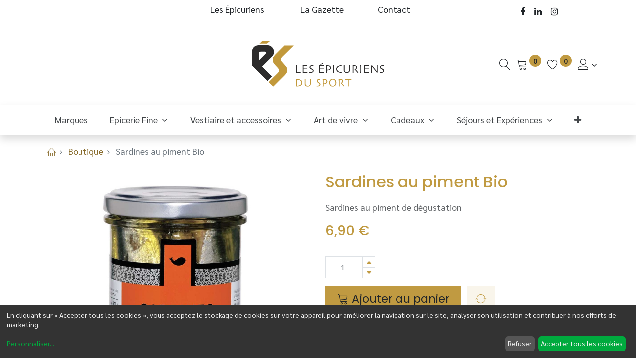

--- FILE ---
content_type: text/html; charset=utf-8
request_url: https://www.les-epicuriens-du-sport.com/shop/146-16590-sardines-au-piment-bio-5630
body_size: 165428
content:

  
  
  
  <!DOCTYPE html>
        
    
            
        
  <html lang="fr-FR" data-website-id="1" data-oe-company-name="Les épicuriens du sport">
            
    
      
      
      
      
        
      
    
    
  <head>
                <meta charset="utf-8"/>
                <meta http-equiv="X-UA-Compatible" content="IE=edge,chrome=1"/>
            <meta name="viewport" content="width=device-width, initial-scale=1, user-scalable=no"/>
    <meta name="generator" content="Odoo"/>
    
    
    
    
    
    
    <meta name="description" content="Sardines au piment de dégustation"/>
    
    
      
      
      
      
        
          
            <meta property="og:type" content="website"/>
          
        
          
            <meta property="og:title" content="Sardines au piment Bio"/>
          
        
          
            <meta property="og:site_name" content="Les épicuriens du sport"/>
          
        
          
            <meta property="og:url" content="https://www.les-epicuriens-du-sport.com/shop/146-16590-sardines-au-piment-bio-5630"/>
          
        
          
            <meta property="og:image" content="https://www.les-epicuriens-du-sport.com/web/image/product.template/5630/image_1024?unique=d6cc4ba"/>
          
        
          
            <meta property="og:description" content="Sardines au piment de dégustation"/>
          
        
      
      
      
      
        
          <meta name="twitter:card" content="summary_large_image"/>
        
          <meta name="twitter:title" content="Sardines au piment Bio"/>
        
          <meta name="twitter:image" content="https://www.les-epicuriens-du-sport.com/web/image/product.template/5630/image_1024?unique=d6cc4ba"/>
        
          <meta name="twitter:description" content="Sardines au piment de dégustation"/>
        
      
    
    
      
      
    
    <link rel="canonical" href="https://www.les-epicuriens-du-sport.com/shop/146-16590-sardines-au-piment-bio-5630"/>
    <link rel="preconnect" href="https://fonts.gstatic.com/" crossorigin=""/>
  
        

                <title>
        Sardines au piment Bio | 
        Les épicuriens du sport
      </title>
                <link type="image/x-icon" rel="shortcut icon" href="/web/image/website/1/favicon?unique=561cff4"/>
            <link rel="preload" href="/web/static/lib/fontawesome/fonts/fontawesome-webfont.woff2?v=4.7.0" as="font" crossorigin=""/>
            <link type="text/css" rel="stylesheet" href="/web/content/75381-22997bf/1/web.assets_common.css" data-asset-xmlid="web.assets_common" data-asset-version="22997bf"/>
            <link rel="manifest" href="/pwa/1/manifest.json"/>
            <link rel="apple-touch-icon" sizes="192x192" href="/web/image/website/1/dr_pwa_icon_192/192x192"/>
            <link rel="preload" href="/theme_prime/static/lib/Droggol-Pack-v1.0/fonts/Droggol-Pack.ttf?4iwoe7" as="font" crossorigin=""/>
            <link type="text/css" rel="stylesheet" href="/web/content/75382-a257e99/1/web.assets_frontend.css" data-asset-xmlid="web.assets_frontend" data-asset-version="a257e99"/>
    
  
        

                <script id="web.layout.odooscript" type="text/javascript">
                    var odoo = {
                        csrf_token: "a700a1af31408cec200e93c243115f947913f1cbo1798028727",
                        debug: "",
                    };
                </script>
            <script type="text/javascript">
                odoo.dr_theme_config = {"bool_enable_ajax_load": true, "bool_show_bottom_bar_onscroll": false, "bool_display_bottom_bar": false, "bool_mobile_filters": true, "json_zoom": {"zoom_enabled": true, "zoom_factor": 2, "disable_small": true}, "json_category_pills": {"enable": true, "enable_child": true, "hide_desktop": true, "show_title": false, "style": 3}, "json_grid_product": {"show_color_preview": true, "show_quick_view": false, "show_similar_products": true, "show_rating": true}, "json_shop_filters": {"in_sidebar": false, "collapsible": true, "show_category_count": true, "show_attrib_count": false, "hide_attrib_value": true, "show_price_range_filter": true, "price_range_display_type": "pricelist", "show_rating_filter": false, "show_brand_search": true, "show_labels_search": false, "show_tags_search": false, "brands_style": 1, "tags_style": 1}, "bool_sticky_add_to_cart": true, "bool_general_show_category_search": true, "json_general_language_pricelist_selector": {"hide_country_flag": true}, "json_brands_page": {"disable_brands_grouping": false}, "cart_flow": "notification", "json_bottom_bar_config": ["tp_home", "tp_search", "tp_wishlist", "tp_offer", "tp_brands", "tp_category", "tp_orders"], "theme_installed": true, "pwa_active": false, "bool_product_offers": true, "is_public_user": true};
            </script>
        
            <script type="text/javascript">
                odoo.session_info = {"is_admin": false, "is_system": false, "is_website_user": true, "user_id": false, "is_frontend": true, "translationURL": "/website/translations", "cache_hashes": {"translations": "ff85d0cc20010f36934742e4f1b74e8c17966384"}, "lang_url_code": "fr"};
                if (!/(^|;\s)tz=/.test(document.cookie)) {
                    const userTZ = Intl.DateTimeFormat().resolvedOptions().timeZone;
                    document.cookie = `tz=${userTZ}; path=/`;
                }
            </script>
            
            <script type="text/javascript">
                    window.klaroDefault = {};
                
                    window.klaroDefault.privacyPolicy = '/cookie-policy';
                
                    window.klaroDefault.domainPath = '/';
                
                    window.klaroDefault.domain = 'les-epicuriens-du-sport.com';
                
            </script>
        <script defer="defer" type="text/javascript" src="/web/content/73881-a9e7572/1/web.assets_common_minimal_js.js" data-asset-xmlid="web.assets_common_minimal_js" data-asset-version="a9e7572"></script>
            <script defer="defer" type="text/javascript" src="/web/content/73882-05c0e81/1/web.assets_frontend_minimal_js.js" data-asset-xmlid="web.assets_frontend_minimal_js" data-asset-version="05c0e81"></script>
            
        
    
            <script defer="defer" type="text/javascript" data-src="/web/content/75384-6972d45/1/web.assets_common_lazy.js" data-asset-xmlid="web.assets_common_lazy" data-asset-version="6972d45"></script>
            <meta name="theme-color" content="#FFFFFF"/>
            <meta name="mobile-web-app-capable" content="yes"/>
            <meta name="apple-mobile-web-app-title" content="Les Ã©picuriens du sport"/>
            <meta name="apple-mobile-web-app-capable" content="yes"/>
            <meta name="apple-mobile-web-app-status-bar-style" content="default"/>
            <script defer="defer" type="text/javascript" data-src="/web/content/75385-b35bf79/1/web.assets_frontend_lazy.js" data-asset-xmlid="web.assets_frontend_lazy" data-asset-version="b35bf79"></script>
    
  
        

                
            
        
    </head>
            
            <script>(function(w,d,s,l,i){w[l]=w[l]||[];w[l].push({'gtm.start':
                new Date().getTime(),event:'gtm.js'});var f=d.getElementsByTagName(s)[0],
                j=d.createElement(s),dl=l!='dataLayer'?'&l='+l:'';j.async=true;j.src=
                'https://www.googletagmanager.com/gtm.js?id='+i+dl;f.parentNode.insertBefore(j,f);
                })(window,document,'script','dataLayer','GTM-W3L7WBX');</script>
             
        
            <body class="">
                
    
  
            
            
        
            
            	
        <section id="sh_website_popup_modal_tmpl_1_style">
            
        </section>
    
            	
            	
            	
            	
            	            	
            
        <div id="wrapwrap" class="   ">
                
            
            
        <header id="top" data-anchor="true" data-name="Header" class=" ">
                    <div class="tp-preheader">
      <div class="container">
        <div class="row justify-content-lg-between justify-content-center align-items-center">
          <div class="col-auto py-2 d-none d-lg-block">
            
        
        
        
        
        
        

        
    
          </div>
          <div class="col-auto py-2 d-none d-lg-block">
            
          </div>
          <div class="col-auto py-2 d-none d-lg-block pb0 pt4 col-lg-6">
            <ul class="list-inline mb-0">
              <p>&nbsp; &nbsp; &nbsp; &nbsp; &nbsp; &nbsp; &nbsp; &nbsp; &nbsp;<a href="/les-epicuriens" data-original-title="" title="">Les Épicuriens</a>&nbsp; &nbsp; &nbsp; &nbsp; &nbsp; &nbsp; &nbsp; &nbsp; &nbsp;&nbsp;<a href="/la-gazette" data-original-title="" title="" aria-describedby="tooltip29400">La Gazette&nbsp;</a>&nbsp; &nbsp; &nbsp; &nbsp; &nbsp; &nbsp; &nbsp; &nbsp;&nbsp;<font style="font-size: 18px;"><a href="/contactez-nous" data-original-title="" title="">Contact</a>&nbsp;&nbsp;&nbsp;&nbsp;&nbsp;&nbsp;&nbsp;&nbsp; &nbsp; &nbsp; &nbsp;&nbsp;&nbsp; </font><a href="/les-epicuriens" data-original-title="" title="" aria-describedby="tooltip963960"><font style="font-size: 18px;" data-original-title="" title="" aria-describedby="tooltip318987">&nbsp;</font></a></p>
            </ul>
          </div>
          <div class="col-auto py-2 col-lg-2">
            <div class="s_share no_icon_color" data-name="Social Media">
              <a href="https://www.facebook.com/Les-Epicuriens-du-sport-111729234676398" class="s_share_facebook" target="_blank" data-original-title="" title="" aria-describedby="tooltip570102">
                <i class="fa fa-facebook m-1" data-original-title="" title="" aria-describedby="tooltip832293"></i>
              </a>
              <a href="https://www.linkedin.com/company/les-epicuriens-du-sport" class="s_share_linkedin" target="_blank">
                <i class="fa fa-linkedin m-1" data-original-title="" title="" aria-describedby="tooltip292515"></i>
              </a>
              <a href="https://www.instagram.com/lesepicuriensdusport/?hl=fr" class="s_share_instagram" target="_blank" data-original-title="" title="" aria-describedby="tooltip237067">
                <i class="fa fa-instagram m-1"></i>
              </a>
            </div>
          </div>
        </div>
      </div>
    </div>
    <div class="tp-header">
      <div class="container">
        <div class="row justify-content-center justify-content-lg-between align-items-center">
          <div class="col-4 py-3 pb0 pt8">
            <div class="align-items-center media">
              <div class="media-body pl-3">
                <h5 class="mb-0">
                  <br/>
                </h5>
              </div>
            </div>
          </div>
          <div class="col-4 text-center py-3">
            
            
    <a href="/" class="navbar-brand logo d-none d-lg-inline-block mx-auto">
            <span role="img" aria-label="Logo of Les épicuriens du sport" title="Les épicuriens du sport"><img src="/web/image/website/1/logo/Les%20%C3%A9picuriens%20du%20sport?unique=561cff4" class="img img-fluid" alt="Les épicuriens du sport" loading="lazy"/></span>
        </a>
    

          </div>
          <div class="col-4 py-3 text-right">
            <ul class="list-inline m-0 tp-account-info">
              
        <li class="list-inline-item">
            <a href="#" class="tp-search-sidebar-action" data-placement="bottom" aria-label="Recherche" data-search="">
                <i class="dri dri-search o_not_editable"></i>
            </a>
            
        </li>

        
        <li class="list-inline-item">
            <a class="o_wsale_my_cart tp-cart-sidebar-action" href="/shop/cart">
                <i class="dri dri-cart o_not_editable"></i>
                <sup class="my_cart_quantity badge badge-primary mb-0 font-weight-bold" data-order-id="">0</sup>
            </a>
            
        </li>

        
        <li class="list-inline-item">
            <a class="o_wsale_my_wish" href="/shop/wishlist">
                <i class="dri dri-wishlist o_not_editable"></i>
                <sup class="my_wish_quantity o_animate_blink badge badge-primary">0</sup>
            </a>
            
        </li>

        
        <li class="list-inline-item o_not_editable ">
            <div class="dropdown">
                <a href="#" class="dropdown-toggle" data-toggle="dropdown" aria-label="Informations de Compte"><i class="dri dri-user "></i></a>
                
                <div class="dropdown-menu dropdown-menu-right" role="menu">
                    <div class="dropdown-header">Invité (e)</div>
                    <a href="/web/login" role="menuitem" class="dropdown-item">Connexion</a>
                    <div class="dropdown-divider"></div>
                    <a href="/shop/cart" role="menuitem" class="dropdown-item">Mon Panier</a>
                    <a href="/shop/wishlist" role="menuitem" class="dropdown-item">Liste de Souhaits (<span class="tp-wishlist-counter">0</span>)</a>
                </div>
            </div>
            
        </li>
    
    
            </ul>
          </div>
        </div>
      </div>
    </div>
    <nav data-name="Navbar" class="navbar navbar-expand-lg navbar-light o_colored_level o_cc shadow-sm">
      <div id="top_menu_container" class="container justify-content-between">
        
        
        <button class="navbar-toggler tp-navbar-toggler collapsed" type="button" data-toggle="collapse" aria-label="Menu" data-target="#top_menu_collapse">
            <span class="icon-bar top-bar o_not_editable"></span>
            <span class="icon-bar middle-bar o_not_editable"></span>
            <span class="icon-bar bottom-bar o_not_editable"></span>
        </button>
    
        
        
    <a href="/" class="navbar-brand logo d-lg-none o_offcanvas_logo_container">
            <span role="img" aria-label="Logo of Les épicuriens du sport" title="Les épicuriens du sport"><img src="/web/image/website/1/logo/Les%20%C3%A9picuriens%20du%20sport?unique=561cff4" class="img img-fluid" alt="Les épicuriens du sport" loading="lazy"/></span>
        </a>
    

        
        
        
        <div class="tp-account-info">
            <a class="o_wsale_my_cart tp-cart-sidebar-action d-lg-none" href="/shop/cart">
                <i class="dri dri-cart o_not_editable"></i>
                <sup class="my_cart_quantity badge badge-primary mb-0 font-weight-bold" data-order-id="">0</sup>
            </a>
        </div>
    
        
        <div id="top_menu_collapse" class="collapse navbar-collapse order-last order-lg-0">
          
    <ul id="top_menu" class="nav navbar-nav o_menu_loading flex-grow-1">
        
            
            
            
              
    
            
        
    <li class="nav-item">
        <a role="menuitem" href="/marques" class="nav-link ">
            
            
        <span>Marques</span>
            
        
        </a>
    </li>
    

            
              
    
            
        
    
    <li class="nav-item dropdown  position-static">
        <a data-toggle="dropdown" class="nav-link dropdown-toggle o_mega_menu_toggle" href="/epicerie-fine">
                    <span>Epicerie Fine</span>
                </a>
            <div data-name="Mega Menu" class="dropdown-menu o_mega_menu carlos_danger_31 dropdown-menu-left">

































































































































































































































































































































































































































































































































































































































































































































































































    

























































































































































































































































































































































































































































































<section class="s_mega_menu_8 tp-mega-menu o_colored_level undefined" data-snippet="s_mega_menu_8" data-name="Mega Menu - 8" style="">
        <div class="container">
          <div class="row">
            <div class="col-12 pt24 pb24 o_colored_level col-lg-3 d-none d-md-block" style="">
              <div class="position-relative tp-banner-block o_colored_level undefined oe_img_bg" style='background-image: url("/web/image/8678-56562724/Univers%20Gastro.png");' data-original-id="7961" data-original-src="/web/image/7961-372def03/Univers%20Gastro.png" data-mimetype="image/png" data-resize-width="1587">
                <div class="text-center tp-banner-text">
                  <h4 class="mb-1"><font style="color: rgb(18, 20, 22); font-size: 18px;">Gourmand &amp; Gouleyant </font><br></h4>
                  <a href="/gourmand-et-gouleyant" data-original-title="" title="" aria-describedby="tooltip195863" class="btn btn-fill-primary">Succombez à la tentation</a>
                </div>
              </div>
            </div>
            <div class="col-12 pt24 pb24 o_colored_level col-lg-9" style="">
              <div class="row">
                <div class="col-12 o_colored_level pt0 col-lg-2" style="">
                  <h6 class="mb-1" style=""><font face="Sarabun, Odoo Unicode Support Noto, sans-serif" color="#c09a41">Gastronomie</font></h6><h6 class="mb-1" style="color: rgb(33, 37, 41);"><font class="text-o-color-1"><div class="s_hr pt4 pb4" data-name="Separator" style='color: rgb(33, 37, 41); font-family: Sarabun, "Odoo Unicode Support Noto", sans-serif; font-size: 16px;'><hr class="border-primary w-50" style="width: 64.4097px;"></div><ul class="list-unstyled tp-megamenu-list-dark" style='color: rgb(33, 37, 41); font-family: Sarabun, "Odoo Unicode Support Noto", sans-serif; font-size: 16px;'></ul></font></h6>
                  <ul class="list-unstyled tp-megamenu-list-dark"><li><a href="/epicerie-fine-gastronomie-caviars" data-original-title="" title="" aria-describedby="tooltip953937" class="focus-visible">Caviars</a></li><li><font><ul class="list-unstyled tp-megamenu-list-dark" style="color: rgb(33, 37, 41);"><a href="/shop/category/epicerie-fine-gastronomie-truffes-205" class="focus-visible" data-original-title="" title="" aria-describedby="tooltip953937"></a><li><a href="/shop/category/epicerie-fine-gastronomie-truffes-205" class="focus-visible" data-original-title="" title="" aria-describedby="tooltip953937"></a><a href="/epicerie-fine-gastronomie-truffes">Truffes</a></li></ul></font></li><li><a href="/epicerie-fine-gastronomie-chocolats" data-original-title="" title="" aria-describedby="tooltip96452">Chocolats</a></li><li><a href="/epicerie-fine-gastronomie-huiles-et-vinaigres" data-original-title="" title="" aria-describedby="tooltip653593" class="focus-visible" data-focus-visible-added="" style="">Huiles et Vinaigres</a></li><li><a href="/epicerie-fine-gastronomie-viande-cochonaille" data-original-title="" title="" aria-describedby="tooltip499690">Viandes &amp; Cochonnailles</a><a href="/shop/category/epicerie-fine-gastronomie-viande-cochonaille-208" data-original-title="" title=""><font style="font-size: 18px;" data-original-title="" title="" aria-describedby="tooltip118089"><br></font></a></li><li><a href="/epicerie-fine-gastronomie-pates-terrines-et-rillettes-">Pâtés terrines et rillettes</a></li><li><a href="/epicerie-fine-gastronomie-plats-cuisines">Plats cuisinés</a></li><li><a href="/epicerie-fine-gastronomie-Produits-de-la-mer">Produits de la mer</a></li><li><a href="/epicerie-fine-gastronomie-douceurs-sucrees" data-original-title="" title="" aria-describedby="tooltip386108">Douceurs sucrées</a></li></ul>
                </div><div class="col-12 o_colored_level col-lg-2 pt0" style="">
                  <h6 class="mb-1" style="color: rgb(33, 37, 41);"><span style='color: rgb(192, 154, 65); font-family: Sarabun, "Odoo Unicode Support Noto", sans-serif;'>Vin</span><br></h6><h6 class="mb-1" style="color: rgb(33, 37, 41);"><font class="text-o-color-1"><div class="s_hr pt4 pb4" data-name="Separator" style='color: rgb(33, 37, 41); font-family: Sarabun, "Odoo Unicode Support Noto", sans-serif; font-size: 16px;'><hr class="border-primary w-50" style="width: 64.4097px;"></div><ul class="list-unstyled tp-megamenu-list-dark" style='color: rgb(33, 37, 41); font-family: Sarabun, "Odoo Unicode Support Noto", sans-serif; font-size: 16px;'></ul></font></h6>
                  <ul class="list-unstyled tp-megamenu-list-dark"><li><a href="/epicerie-fine-vin-vin-rouge" data-original-title="" title="" aria-describedby="tooltip953937" class="focus-visible">Vin rouge</a></li><li><a href="/epicerie-fine-vin-vin-blanc">Vin blanc</a></li><li><a href="/epicerie-fine-vin-vin-rose" data-original-title="" title="" aria-describedby="tooltip946021">Vin rosé</a></li><li><a href="/epicerie-fine-vin-vins-bio">Vins Bio</a></li><li><a href="/epicerie-fine-vin-champagne" data-original-title="" title="" aria-describedby="tooltip701238">Champagne</a></li></ul>
                </div>
                <div class="col-12 o_colored_level pt0 col-lg-2" style=""><h6 class="mb-1"><font face="Sarabun, Odoo Unicode Support Noto, sans-serif" color="#c09a41">Spiritueux</font></h6><div class="s_hr pt4 pb4" data-name="Separator"><hr class="border-primary w-50"></div><ul class="list-unstyled tp-megamenu-list-dark"><li><a href="/epicerie-fine-spiritueux-whisky" data-original-title="" title="" aria-describedby="tooltip140534" class="focus-visible">Whisky</a></li><li><a href="/epicerie-fine-spiritueux-rhum" data-original-title="" title="" aria-describedby="tooltip140534" class="focus-visible">Rhum</a></li><li><a href="/epicerie-fine-spiritueux-gin" data-original-title="" title="" aria-describedby="tooltip140534" class="focus-visible">Gin</a></li><li><a href="/epicerie-fine-spiritueux-cognac" data-original-title="" title="" aria-describedby="tooltip932592">C</a>ognac</li><li><a href="/shop/category/epicerie-fine-spiritueux-liqueurs" class="focus-visible" data-original-title="" title="" aria-describedby="tooltip932592">Liqueurs</a></li></ul></div><div class="col-12 o_colored_level pt0 col-lg-3" style=""><h6 class="mb-1"><font face="Sarabun, Odoo Unicode Support Noto, sans-serif" color="#c09a41">Autres Boissons</font></h6><div class="s_hr pt4 pb4" data-name="Separator"><hr class="border-primary w-50"></div><ul class="list-unstyled tp-megamenu-list-dark"><li><a href="/epicerie-fine-cocktails" class="focus-visible" data-original-title="" title="" aria-describedby="tooltip932592">Cocktails</a></li><li><a href="/epicerie-fine-aperitifs" class="focus-visible" data-original-title="" title="" aria-describedby="tooltip932592">Apéritifs</a></li><li><a href="/epicerie-fine-boissons-sans-alcool" class="focus-visible" data-original-title="" title="" aria-describedby="tooltip932592">Boissons sans alcool</a></li></ul></div></div>
            </div>
            
          </div>
        </div>
      </section></div>
    </li>

            
              
    
            
        
    
    <li class="nav-item dropdown  position-static">
        <a data-toggle="dropdown" class="nav-link dropdown-toggle o_mega_menu_toggle" href="/">
                    <span>Vestiaire et accessoires</span>
                </a>
            <div data-name="Mega Menu" class="dropdown-menu o_mega_menu dropdown-menu-left"><section class="s_mega_menu_8 tp-mega-menu o_colored_level" data-snippet="s_mega_menu_8" data-name="Mega Menu - 8">
            <div class="container">
                <div class="row">
                    <div class="col-12 pt24 pb24 col-lg-3">
                        <div class="position-relative tp-banner-block o_colored_level oe_img_bg" style='background-position: 0% 97.619%; background-image: url("[data-uri]");'>
                            <div class="tp-banner-text text-center">
                                <h4 class="mb-1">Nos Blousons</h4>
                                
                                <a href="/vestiaire-blousons" class="btn btn-primary btn-sm" data-original-title="" title="" aria-describedby="tooltip768224">Découvrez</a>
                            </div>
                        </div>
                    </div>
                    <div class="col-12 pt24 pb24 col-lg-6">
                        <div class="row">
                            <div class="col-12 col-lg-4">
                                <h6 class="mb-1 o_default_snippet_text">
                                    <br></h6><h6 class="mb-1">Vestiaire</h6>
                                <div class="s_hr pt4 pb4" data-name="Separator">
                                    <hr class="border-primary w-50">
                                </div>
                                <ul class="list-unstyled tp-megamenu-list-dark">
                                    <li><a href="/vestiaire-blousons" data-original-title="" title="" aria-describedby="tooltip136243">Blousons</a></li>
                                    
                                    <li><a href="/vestiaire-et-accessoire-vestiaire-polo" data-original-title="" title="" aria-describedby="tooltip952749">Polo</a></li>
                                    <li><a href="/vestiaire-et-accessoire-vestiaire-vestes-de-sport" data-original-title="" title="">Vestes de sport</a></li>
                                    <li><a href="/vestiaire-et-accessoire-vestiaire-pulls" data-original-title="" title="" aria-describedby="tooltip988278">Pulls, gilets</a></li>
                                    <li><a href="/vestiaire-et-accessoire-vestiaire-sweatshirt" data-original-title="" title="" aria-describedby="tooltip55224">Sweatshirt</a></li>
                                    
                                    <li><a href="/vestiaire-et-accessoire-vestiaire-t-shirts" data-original-title="" title="" aria-describedby="tooltip621819">T-Shirts</a></li>
                                </ul>
                            </div>
                            
                            <div class="col-12 col-lg-4 offset-lg-4">
                                <h6 class="mb-1 o_default_snippet_text">
                                    <br></h6><h6 class="mb-1">Accessoires
                                </h6>
                                <div class="s_hr pt4 pb4" data-name="Separator">
                                    <hr class="border-primary w-50">
                                </div>
                                <ul class="list-unstyled tp-megamenu-list-dark">
                                    <li><a href="/vestiaire-et-accessoire-accessoire-sacs" data-original-title="" title="" aria-describedby="tooltip137691">Sacs</a></li>
                                    <li><a href="/vestiaire-et-accessoire-accessoire-etuis-et-portefeuilles" data-original-title="" title="" aria-describedby="tooltip635369">Étuis et portefeuilles</a></li>
                                    
                                    <li><a href="/vestiaire-et-accessoire-accessoire-lunettes-de-soleil" data-original-title="" title="" aria-describedby="tooltip590902">Lunettes de soleil</a></li>
                                    <li><a href="/vestiaire-et-accessoire-accessoire-montres" data-original-title="" title="" aria-describedby="tooltip566572">Montres</a></li><li><a href="/vestiaire-et-accessoire-accessoire-joaillerie" data-original-title="" title="" aria-describedby="tooltip73099">Joaillerie</a></li><li><a href="/vestiaire-et-accessoire-accessoire-gants" data-original-title="" title="" aria-describedby="tooltip675292">Gants</a></li><li><a href="/vestiaire-et-accessoire-accessoire-ceintures" data-original-title="" title="" aria-describedby="tooltip718897">Ceintures</a></li><li><a href="/vestiaire-et-accessoire-accessoire-casquettes-et-chapeaux" data-original-title="" title="" aria-describedby="tooltip403485">Casquettes et chapeaux</a></li><li><a href="/vestiaire-et-accessoire-accessoire-foulards-et-echarpes" data-original-title="" title="" aria-describedby="tooltip904021">Foulards et écharpes</a></li>
                                </ul>
                            </div>
                            
                        </div>
                    </div>
                    <div class="col-12 pt24 pb24 col-lg-3">
                        <div class="position-relative tp-banner-block o_colored_level oe_img_bg" style='background-position: 100% 0%; background-image: url("[data-uri]");'>
                            <div class="tp-banner-text text-center">
                                <h4 class="mb-1">Nos Sacs</h4>
                                <a href="/vestiaire-et-accessoire-accessoire-sacs" class="btn btn-primary btn-sm" data-original-title="" title="" aria-describedby="tooltip385004">Découvrez</a>
                            </div>
                        </div>
                    </div>
                </div>
            </div>
        </section>
    
</div>
    </li>

            
              
    
            
        
    
    <li class="nav-item dropdown  position-static">
        <a data-toggle="dropdown" class="nav-link dropdown-toggle o_mega_menu_toggle" href="/shop/category/art-de-vivre-316">
                    <span>Art de vivre</span>
                </a>
            <div data-name="Mega Menu" class="dropdown-menu o_mega_menu dropdown-menu-left"><section class="s_mega_menu_8 tp-mega-menu o_colored_level" data-snippet="s_mega_menu_8" data-name="Mega Menu - 8" style="">
            <div class="container">
                <div class="row">
                    <div class="col-12 pt24 pb24 col-lg-6">
                        <div class="position-relative tp-banner-block o_colored_level oe_img_bg" style='background-position: 0% 100%; background-image: url("/web/image/61689-3dd612bd/cover_image.jpeg?access_token=1f43eba3-82a1-47ca-ba6b-8cf238aac37f");' data-original-id="61688" data-original-src="/web/image/61688-7a0f3693/cover_image.jpeg" data-mimetype="image/jpeg" data-resize-width="943" data-quality="100">
                            <div class="tp-banner-text text-center">
                                <h4 class="mb-1">Tout l'Art de Vivre</h4>
                                
                                <a href="/shop/category/art-de-vivre-316" class="btn btn-primary btn-sm" data-original-title="" title="" aria-describedby="tooltip674824">Découvrir</a>
                            </div>
                        </div>
                    </div>
                    <div class="col-12 pt24 pb24 col-lg-6">
                        <div class="row">
                            <div class="col-12 col-lg-4">
                                <h6 class="mb-1" style="color: rgb(33, 37, 41);">Art de Vivre</h6><h6 class="mb-1" style="color: rgb(33, 37, 41);"><div class="s_hr pt4 pb4" data-name="Separator" style='font-family: Sarabun, "Odoo Unicode Support Noto", sans-serif;'><hr class="border-primary w-50" style="width: 101.632px;"></div><ul class="list-unstyled tp-megamenu-list-dark" style='font-family: Sarabun, "Odoo Unicode Support Noto", sans-serif;'><li><a href="/art-de-vivre-couteaux" data-original-title="" title="">Couteau</a></li><li><a href="/art-de-vivre-cuisine-de-plein-air" data-original-title="" title="" aria-describedby="tooltip585819">Cuisine de plein air</a></li><li><a href="/art-de-vivre-beaux-livres" data-original-title="" title="" aria-describedby="tooltip967041">Beaux livres</a></li><li><a href="/art-de-vivre-art-et-decorations" data-original-title="" title="" aria-describedby="tooltip521601">Art et décoration</a></li></ul></h6><ul class="list-unstyled tp-megamenu-list-dark">
                                </ul>
                            </div>
                            
                            
                            
                        </div>
                    </div>
                    
                </div>
            </div>
        </section>
    
</div>
    </li>

            
              
    
            
        
    
    <li class="nav-item dropdown  position-static">
        <a data-toggle="dropdown" class="nav-link dropdown-toggle o_mega_menu_toggle" href="/">
                    <span>Cadeaux</span>
                </a>
            <div data-name="Mega Menu" class="dropdown-menu o_mega_menu dropdown-menu-left">
    













<section class="s_mega_menu_8 tp-mega-menu o_colored_level" data-snippet="s_mega_menu_8" data-name="Mega Menu - 8" style="">
            <div class="container">
                <div class="row">
                    <div class="col-12 pt24 pb24 col-lg-4">
                        <div class="position-relative tp-banner-block o_colored_level oe_img_bg" style='background-position: 100% 68.9189%; background-image: url("/web/image/61644-1c67518c/bunnahabhain%20%281%29.jpg?access_token=5cf56617-09ee-4a0d-9f62-26c5b83266cf");' data-original-id="61643" data-original-src="/web/image/61643-5dc14986/bunnahabhain%20%281%29.jpg" data-mimetype="image/jpeg" data-resize-width="1123">
                            <div class="tp-banner-text text-center">
                                <h4 class="mb-1">Guide Cadeaux</h4>
                                
                                <a href="/Cadeaux" class="btn btn-primary btn-lg" data-original-title="" title="" aria-describedby="tooltip55948">Découvrir</a>
                            </div>
                        </div>
                    </div>
                    <div class="col-12 pt24 pb24 col-lg-4" style="">
                        <div class="row">
                            <div class="col-12 col-lg-5">
                                <h6 class="mb-1"> Par prix</h6>
                                <div class="s_hr pt4 pb4" data-name="Separator"><hr class="border-primary w-50"></div>
                                <ul class="list-unstyled tp-megamenu-list-dark">
                                    
                                    <li><a href="/cadeaux-moins-de-30-euros" data-original-title="" title="" aria-describedby="tooltip959235">Moins de 30€</a></li><li><a href="/cadeaux-entre-30-et-75-euros" data-original-title="" title="" aria-describedby="tooltip636308">30€ - 75€</a></li>
                                    <li><a href="/cadeaux-entre-75-et-150-euros" data-original-title="" title="" aria-describedby="tooltip899125">75€ - 150€</a></li>
                                    <li><a href="/cadeaux-entre-150-et-250-euros" data-original-title="" title="" aria-describedby="tooltip428997">150€ - 250€</a></li>
                                    <li><a href="/cadeaux-plus-de-250-euros" data-original-title="" title="" aria-describedby="tooltip699103">Plus de 250€</a></li>
                                    
                                </ul>
                            </div>
                            <div class="col-12 col-lg-6">
                                <h6 class="mb-1">
                                    Pour Lui</h6>
                                <div class="s_hr pt4 pb4" data-name="Separator">
                                    <hr class="border-primary w-50">
                                </div>
                                <ul class="list-unstyled tp-megamenu-list-dark">
                                    <li><a href="/shop/category/cadeaux-pour-lui-pour-amateur-de-rugby-289" data-original-title="" title="">Pour amateur de Rugby</a></li>
                                    <li><a href="/shop/category/cadeaux-pour-lui-pour-amateur-de-golf-290">Pour amateur de Golf</a></li>
                                    <li><a href="/shop/category/cadeaux-pour-lui-pour-amateur-de-sports-mecaniques-291" data-original-title="" title="" aria-describedby="tooltip552692">Pour amateurs de sports Mécaniques</a></li>
                                    
                                </ul>
                            </div>
                            
                            
                        </div>
                    </div><div class="col-12 pb0 pt24 col-lg-4" style="">
                        <div class="row">
                            <div class="col-12 col-lg-6">
                                <h6 class="mb-1"> Coffrets Cadeaux</h6>
                                <div class="s_hr pt4 pb4" data-name="Separator"><hr class="border-primary w-50"></div>
                                <ul class="list-unstyled tp-megamenu-list-dark">
                                    
                                    <li><a href="/shop/category/cadeaux-coffrets-cadeaux-idees-cadeaux-caves-329">Idées cadeaux caves</a></li><li><a href="/shop/category/cadeaux-coffrets-cadeaux-idees-cadeaux-epicerie-330">Idées cadeaux épicerie</a></li>
                                    <li><a href="/shop/category/cadeaux-coffrets-cadeaux-coffret-cadeaux-331">Coffret cadeaux</a></li>
                                    
                                    
                                </ul>
                            </div>
                            
                            
                            
                        </div>
                    </div>
                    
                </div>
            </div>
        </section></div>
    </li>

            
              
    
            
        
    
    <li class="nav-item dropdown  position-static">
        <a data-toggle="dropdown" class="nav-link dropdown-toggle o_mega_menu_toggle" href="/shop/category/sejours-et-experiences-313">
                    <span>Séjours et Expériences</span>
                </a>
            <div data-name="Mega Menu" class="dropdown-menu o_mega_menu dropdown-menu-right"><section class="s_mega_menu_8 tp-mega-menu o_colored_level" data-snippet="s_mega_menu_8" data-name="Mega Menu - 8" style="">
            <div class="container">
                <div class="row">
                    <div class="col-12 pt24 pb24 col-lg-6" style="">
                        <div class="position-relative tp-banner-block o_colored_level oe_img_bg" style='background-position: 0% 0%; background-image: url("/web/image/64600-3fb7c167/Sans%20titre%20-%202023-03-31T110159.395%20%281%29.png");' data-original-id="64599" data-original-src="/web/image/64599-bbd0e77d/Sans%20titre%20-%202023-03-31T110159.395%20%281%29.png" data-mimetype="image/png" data-resize-width="669">
                            <div class="tp-banner-text text-center">
                                <h4 class="mb-1">Cours de pilotage sur circuit</h4>
                                <a href="/classic-racing-school" class="btn btn-primary btn-lg" data-original-title="" title="" aria-describedby="tooltip873933">Découvrir</a>
                            </div>
                        </div>
                    </div>
                    <div class="col-12 pt24 pb24 col-lg-6">
                        <div class="row">
                            <div class="col-12 col-lg-4">
                                <h6 class="mb-1" style="color: rgb(33, 37, 41);">Séjours</h6><h6 class="mb-1"><div class="s_hr pt4 pb4" data-name="Separator" style='font-family: Sarabun, "Odoo Unicode Support Noto", sans-serif;'><hr class="border-primary w-25 mr-auto" style="width: 54.3056px;"></div><ul class="list-unstyled tp-megamenu-list-dark" style='font-family: Sarabun, "Odoo Unicode Support Noto", sans-serif;'><li><a href="/le-mans-classic" data-original-title="" title="" aria-describedby="tooltip129545">100 ans Le Mans Classic</a></li></ul><ul class="list-unstyled tp-megamenu-list-dark" style='font-family: Sarabun, "Odoo Unicode Support Noto", sans-serif;'><li><a href="/viree-nicoise">Virée Niçoise - Rallye Classic Cars</a></li></ul></h6><p><br></p><p><br></p><ul class="list-unstyled tp-megamenu-list-dark">
                                </ul>
                            </div>
                            <div class="col-12 col-lg-4">
                                <h6 class="mb-1" style="color: rgb(33, 37, 41);">Expériences</h6><h6 class="mb-1"><div class="s_hr pt4 pb4" data-name="Separator" style='font-family: Sarabun, "Odoo Unicode Support Noto", sans-serif;'><hr class="border-primary w-25 mr-auto" style="width: 54.3056px;"></div><ul class="list-unstyled tp-megamenu-list-dark" style='font-family: Sarabun, "Odoo Unicode Support Noto", sans-serif;'><li><a href="/masterclass-degustation-de-whiskys">Masterclass dégustation de Whiskys</a></li><li><a href="/degustation-fromages-francais-patisserie-francaise-et-whisky-francais">Dégustation fromages, pâtisserie et Whisky</a></li><li><a href="/diner-degustation-accords-mets-et-whiskys" data-original-title="" title="" aria-describedby="tooltip810523">Diner dégustations Mets et Whisky</a></li></ul><ul class="list-unstyled tp-megamenu-list-dark" style='font-family: Sarabun, "Odoo Unicode Support Noto", sans-serif;'><li><a href="/classic-racing-school">Cours de pilotage en ancienne sur circuit</a></li></ul><ul class="list-unstyled tp-megamenu-list-dark" style='font-family: Sarabun, "Odoo Unicode Support Noto", sans-serif;'><li><br></li></ul></h6><ul class="list-unstyled tp-megamenu-list-dark">
                                </ul>
                            </div>
                            
                            
                        </div>
                    </div>
                    
                </div>
            </div>
        </section>
    
</div>
    </li>

            
              
    
            
        
    <li class="nav-item">
        <a role="menuitem" href="/shop/category/promotions-333" class="nav-link ">
            
            
        <span>Promotions</span>
            
        
        </a>
    </li>
    

            
          
    </ul>

        </div>
      </div>
    </nav>
  </header>
                <main>
                    
            
        
    
    
    <div class="my-1 my-md-2">
      <div class="container">
        <div class="row">
          <div class="col-12">
            <ol class="breadcrumb mb-0 bg-transparent">
              <li class="breadcrumb-item">
                <a href="/">
                  <i class="dri dri-home-l"></i>
                </a>
              </li>
              <li class="breadcrumb-item">
                <a href="/shop">Boutique</a>
              </li>
              
              <li class="breadcrumb-item active">
                <span>Sardines au piment Bio</span>
              </li>
            </ol>
          </div>
        </div>
      </div>
    </div>
  <div itemscope="itemscope" itemtype="http://schema.org/Product" id="wrap" class="js_sale ecom-zoomable zoomodoo-next ecom-zoomable zoomodoo-next" data-ecom-zoom-auto="1">
      <section id="product_detail" class="container oe_website_sale " data-view-track="1">
        
        <div class="row">
          <div class="col-12 col-lg-6 pb-2">
            
        
        <div id="o-carousel-product" class="carousel slide sticky-top tp-drift-zoom tp-product-detail-carousel" data-ride="carousel" data-interval="0">
            <div class="carousel-outer position-relative">
                <div class="carousel-inner h-100">
                    
                        <div class="carousel-item h-100 active">
                            <div class="d-flex align-items-center justify-content-center h-100">
                <div class="d-flex align-items-center justify-content-center h-100 position-relative"><img src="/web/image/product.product/6247/image_1024/%5B146-16590%5D%20Sardines%20au%20piment%20Bio?unique=d6cc4ba" itemprop="image" class="img img-fluid product_detail_img mh-100 tp-drift-zoom-img" alt="Sardines au piment Bio" loading="lazy"/></div>
            </div>
            </div>
                    
                </div>
                
            </div>
            <div class="d-none d-md-block text-center">
                
            </div>
        </div>
    
          </div>
          <div class="col-12 col-lg-6 py-2" id="product_details">
            
    
  <h1 itemprop="name" class="h3">Sardines au piment Bio</h1>
    
    <p class="text-muted mt-3" placeholder="A short description that will also appear on documents.">Sardines au piment de dégustation</p>
  
            <span itemprop="url" style="display:none;">/shop/product/146-16590-sardines-au-piment-bio-5630</span>
            <form action="/shop/cart/update" method="POST">
              <input type="hidden" name="csrf_token" value="a700a1af31408cec200e93c243115f947913f1cbo1798028727"/>
              <div class="js_product js_main_product">
                
    
      <div itemprop="offers" itemscope="itemscope" itemtype="http://schema.org/Offer" class="product_price mt16">
          <h4 class="oe_price_h4 css_editable_mode_hidden">
                <span data-oe-type="monetary" data-oe-expression="combination_info['price']" class="oe_price" style="white-space: nowrap;"><span class="oe_currency_value">6,90</span> €</span>
                <span itemprop="price" style="display:none;">6.9</span>
                <span itemprop="priceCurrency" style="display:none;">EUR</span>
                <small data-oe-type="monetary" data-oe-expression="combination_info['list_price']" style="text-decoration: line-through; white-space: nowrap;" class="text-body ml-1 oe_default_price d-none"><span class="oe_currency_value">6,90</span> €</small>
            </h4>
        <h4 class="css_non_editable_mode_hidden decimal_precision" data-precision="2">
            <span><span class="oe_currency_value">6,90</span> €</span>
          </h4>
      </div>
    
    
    
    
    <hr/>
  
                  <input type="hidden" class="product_id" name="product_id" value="6247"/>
                  <input type="hidden" class="product_template_id" name="product_template_id" value="5630"/>
                  
                    <ul class="d-none js_add_cart_variants" data-attribute_exclusions="{'exclusions: []'}"></ul>
                  
                
                <p class="css_not_available_msg alert alert-warning">ÉPUISÉ.</p>
                
        <div class="css_quantity input-group" contenteditable="false">
            <div class="input-group-prepend">
                <a class="btn btn-secondary js_add_cart_json" aria-label="Supprimer" title="Supprimer" href="#">
                    <i class="fa fa-minus"></i>
                </a>
            </div>
            <input type="text" class="form-control quantity" data-min="1" name="add_qty" value="1"/>
            <div class="input-group-append">
                <a class="btn btn-secondary float_left js_add_cart_json" aria-label="Ajouter" title="Ajouter" href="#">
                    <i class="fa fa-plus"></i>
                </a>
            </div>
        </div>
      <a role="button" id="add_to_cart" class="btn btn-primary btn-lg mt16 js_check_product a-submit d-block d-sm-inline-block w-100 w-md-50" href="#"><i class="dri dri-cart"></i> Ajouter au panier
            </a>
  <div id="product_option_block">
            
                
                <button type="button" role="button" class="d-none d-md-inline-block btn btn-primary-soft btn-lg mt16 ml-2 o_add_compare_dyn" aria-label="Compare" data-action="o_comparelist" data-product-product-id="6247">
                <span class="dri dri-compare"></span>
            </button>
        
        </div>
            <div class="availability_messages o_not_editable"></div>
        
              </div>
            </form>
            <div>
              </div>
            <hr/>
          
            <hr/>
    
      <div class="row align-items-center">
        <div class="col-6 col-md-3 order-md-2"><img src="/web/image/dr.product.brand/146/image/Poisson%20d%27Ouest?unique=02357a2" class="img img-fluid" alt="Poisson d'Ouest" loading="lazy"/></div>
        <div class="col-12 col-md-9 mt-2 mt-md-0 order-md-1">
          <h6>
            <a class="tp-link-dark" href="/shop?brand=146">
              <span>Poisson d'Ouest</span>
            </a>
          </h6>
          <p class="mb-0">Poisson d’Ouest, vous propose des conserves de poissons haut de gamme, fabriquées en Bretagne, et élaboré majoritairement avec des produits frais issus de la pèche locale, bretonne.</p>
        </div>
      </div>
      <hr/>
    
    
      
      
      
      
      
    
    
      <div class="row">
        <div class="col-12">
          <h6>
            <a href="/shop/terms" class="tp-link-dark">Terms and Conditions</a>
          </h6>
        </div>
        <div class="col-12">
          <section>
            <div class="row">
              <div class="col-auto text-center my-1">
                <i class="dri dri-tag-l fa-2x text-primary"></i>
                <div class="mt-2">
                                        100% Original
                                    </div>
              </div>
              <div class="col-auto text-center my-1">
                <i class="dri dri-rocket-l fa-2x text-primary"></i>
                <div class="mt-2">
                                        Free Delivery
                                    </div>
              </div>
              <div class="col-auto text-center my-1">
                <i class="dri dri-sync-l fa-2x text-primary"></i>
                <div class="mt-2">
                                        30 jours de retour 
                                    </div>
              </div>
            </div>
          </section>
        </div>
      </div>
      <hr/>
    
    
    <h6 class="d-inline-block mr-2 tp-share-product">Share this product:</h6>
    
  <div class="s_share text-left d-inline-block">
    
    <a href="https://www.facebook.com/sharer/sharer.php?u={url}" target="_blank" class="s_share_facebook ">
      <i class="fa fa-facebook rounded shadow-sm"></i>
    </a>
    <a href="https://twitter.com/intent/tweet?text={title}&amp;url={url}" target="_blank" class="s_share_twitter ">
      <i class="fa fa-twitter rounded shadow-sm"></i>
    </a>
    <a href="https://www.linkedin.com/sharing/share-offsite/?url={url}" target="_blank" class="s_share_linkedin ">
      <i class="fa fa-linkedin rounded shadow-sm"></i>
    </a>
    <a href="https://wa.me/?text={title}" target="_blank" class="s_share_whatsapp ">
      <i class="fa fa-whatsapp rounded shadow-sm"></i>
    </a>
    <a href="https://pinterest.com/pin/create/button/?url={url}&amp;media={media}&amp;description={title}" target="_blank" class="s_share_pinterest ">
      <i class="fa fa-pinterest rounded shadow-sm"></i>
    </a>
    <a href="mailto:?body={url}&amp;subject={title}" class="s_share_email ">
      <i class="fa fa-envelope rounded shadow-sm"></i>
    </a>
  </div>

  
            <p class="text-muted">
                
            </p>
        
            </div>
        </div>
      
    <div class="tp-sticky-add-to-cart position-fixed shadow-lg border rounded-pill p-2 css_editable_mode_hidden" style="display: none;">
      <div class="d-flex align-items-center">
        <a class="mr-2" href="#">
          <img class="rounded-circle border product-img" src="/web/image/product.template/5630/image_128" alt="Sardines au piment Bio" loading="lazy"/>
        </a>
        <div class="mr-2">
          <h6 class="text-truncate product-name">Sardines au piment Bio</h6>
          <h6 class="mb-0 text-primary">
            <span data-oe-type="monetary" data-oe-expression="combination_info['price']" class="product-price"><span class="oe_currency_value">6,90</span> €</span>
          </h6>
        </div>
        <a href="#" class="btn btn-primary-soft rounded-pill product-add-to-cart">
          <i class="dri dri-cart"></i>
        </a>
      </div>
    </div>
  </section>
    <div class="container-fluid px-0 my-4">
      <div class="row no-gutters">
        <div class="col-12 tp-product-details-tab">
          <ul class="nav nav-tabs justify-content-center" role="tablist">
            <li class="nav-item">
              <a class="nav-link active" data-toggle="tab" href="#tp-product-description-tab" role="tab" aria-selected="true">
                <div class="my-1 tp-tab-title o_not_editable"><span class="fa fa-file-text-o mr-1"></span>
                                        Description
                                    </div>
              </a>
            </li>
            
            <li class="nav-item">
              <a class="nav-link" data-toggle="tab" href="#tp-product-specification-tab" role="tab" aria-selected="false">
                <div class="my-1 tp-tab-title o_not_editable"><span class="fa fa-sliders mr-1"></span>
                                        Specifications
                                    </div>
              </a>
            </li>
            
            
            
            
          </ul>
          <div class="tab-content">
            
            <div class="tab-pane fade show active" id="tp-product-description-tab" role="tabpanel">
              <div class="container-fluid">
                <div class="row m-0 py-2">
                  <div class="col-12">
                    <div itemprop="description" class="oe_structure" id="product_full_description"><section class="s_text_block pt32 pb32 o_colored_level" data-snippet="s_text_block" data-name="Text">
        <div class="container s_allow_columns">
            <p>Contrairement aux boites à sardines habituelles, celles-ci ont été <b>rangées debout</b> et <b>préalablement mouillées à l'huile d'olive</b>. La petite <b>pointe de piment</b> permet de <b>réhausser le goût</b> de cet alevin iconique des côtes atlantiques françaises.</p><p><b>Poids net</b> : 200g</p><p><b><font class="text-o-color-1" style="">Composition : </font></b></p><p>Sardines (70g), huile d'olive vierge extra*, piment* (1%), sel.</p><p>* Issue de l'agriculture biologique.</p><p><b><font class="text-o-color-1" style="">Valeur nutritionnelle :</font></b></p><table class="table table-bordered"><tbody><tr><td><b>Pour 100g</b></td></tr></tbody></table><table class="table table-bordered"><tbody><tr><td>Valeur énergétique (Kcal)<br></td><td>221</td><td>Matières grasses (g) dont acides gras saturés (g)<br></td><td>15 (3,3)</td></tr><tr><td>Valeur énergétique (Kj)<br></td><td>919</td><td>Glucides (g) dont sucres (g)<br></td><td>traces</td></tr><tr><td>Protéines (g)<br></td><td>22</td><td>Sel (g)<br></td><td>1</td></tr></tbody></table>
        </div>
    </section></div>
                  </div>
                </div>
              </div>
            </div>
            
            
            <div class="tab-pane fade" id="tp-product-specification-tab" role="tabpanel">
              <section class="container" id="product_full_spec">
                
                <div class="p-4 text-center">
                  <p>Fabriqué sur mesure</p>
                </div>
              </section>
            </div>
            
            
            
            
          </div>
        </div>
      </div>
    </div>
    <div class="container">
      <div class="row">
        
        
        
        
        
      </div>
      <div class="row">
        <div class="col-12">
          <section class="s_wsale_products_recently_viewed pt24 pb24 o_colored_level d-none" style="min-height: 400px;" data-name="Viewed Products">
            <div class="container">
              <div class="alert alert-info alert-dismissible rounded-0 fade show d-print-none css_non_editable_mode_hidden o_not_editable">
                                    This is a preview of the recently viewed products by the user.<br/>
                                    Once the user has seen at least one product this snippet will be visible.
                                    <button type="button" class="close" data-dismiss="alert" aria-label="Close"> × </button>
                                </div>
              <h5 class="tp-underline-title mb-3">Recently viewed Products</h5>
              <div class="slider o_not_editable"></div>
            </div>
          </section>
        </div>
      </div>
    </div>
  
      </div>
  
                </main>
                <footer id="bottom" data-anchor="true" data-name="Footer" class="o_footer o_colored_level o_cc  o_footer_slideout">
                    <div id="footer" class="oe_structure oe_structure_solo" style="">
      <section class="s_text_block pt0 pb0" data-snippet="s_text_block" data-name="Text">
        <div class="container">
          <div class="row">
            <div class="o_colored_level pb0 col-lg-2 pt16" style="">
              <h5 class="mb-3">
                <font style="font-size: 18px;" class="text-o-color-1">Liens utiles</font>
              </h5>
              <ul class="list-unstyled">
                <li>
                  <a href="/">
                    <b>
                      <font style="font-size: 14px;" class="text-o-color-3" data-original-title="" title="" aria-describedby="tooltip525570">Accueil &nbsp;&nbsp;</font>
                    </b>
                  </a>
                  <b>
                </b>
                </li>
                <b>
                </b>
                <li>
                  <b>
                    <a href="/les-epicuriens">
                      <font style="font-size: 14px;" class="text-o-color-4">À propos</font>
                    </a>
                  </b>
                </li>
                <b>
                </b>
                <li>
                  <b>
                    <a href="/la-gazette">
                      <font class="text-o-color-4" style="font-size: 14px;" data-original-title="" title="" aria-describedby="tooltip4273">Articles&nbsp;</font>
                    </a>
                  </b>
                </li>
                <b>
                </b>
                <li>
                  <b>
                    <a href="#">
                      <font style="font-size: 14px;" class="text-o-color-5">Services</font>
                    </a>
                  </b>
                </li>
                <b>
                </b>
                <li>
                  <b>
                    <a href="/informations-legales" data-original-title="" title="">
                      <font style="font-size: 14px;" class="text-white">Informations&nbsp;légales</font>
                    </a>
                  </b>
                </li>
                <b>
                </b>
                <li>
                  <b>
                    <a href="/contactez-nous" data-original-title="" title="" aria-describedby="tooltip371947">
                      <font style="font-size: 14px;" class="text-white" data-original-title="" title="" aria-describedby="tooltip210174">Contactez-nous&nbsp;</font>
                    </a>
                  </b>
                </li>
                <b>
                </b>
                <li>
                  <b>
                    <a href="/helpdesk">
                      <font style="font-size: 14px;" class="text-white" data-original-title="" title="" aria-describedby="tooltip42688">Aides et contacts</font>
                    </a>
                  </b>
                </li>
                <b>
                </b>
                <li>
                  <b>
                    <a href="/conditions-generales-de-vente" data-original-title="" title="" aria-describedby="tooltip587783">
                      <font style="font-size: 14px;" class="text-white">Conditions générales de vente</font>
                    </a>
                  </b>
                </li>
                <b>
                </b>
                <li>
                  <b>
                    <a href="/politique-de-confidentialite" data-original-title="" title="" aria-describedby="tooltip587783" target="_blank">
                      <font style="color: rgb(244, 244, 244); font-size: 14px;" data-original-title="" title="" aria-describedby="tooltip802930">Politique de confidentialité</font>
                    </a>
                  </b>
                </li>
                <li>
                  <b>
                    <a href="/cookie-policy" data-original-title="" title="" aria-describedby="tooltip587783" target="_blank">
                      <font style="font-size: 14px;" class="text-white" data-original-title="" title="" aria-describedby="tooltip325220">Politique de Cookies</font>
                    </a>
                  </b>
                </li>
                <li>
                  <b>
                    <a href="/politique-de-confidentialite" data-original-title="" title="" aria-describedby="tooltip587783" target="_blank"> </a>
                  </b>
                </li>
                <li></li>
              </ul>
            </div>
            <div class="o_colored_level col-lg-8 pt16 pb16 d-none d-md-block">
              <h5 class="mb-3">
                <font style="font-size: 18px;" class="text-white">À propos</font>
              </h5>
              <p style="margin-top: 0pt; margin-bottom: 0pt; margin-left: 0in; direction: ltr; unicode-bidi: embed; word-break: normal;"><b>
                  </b><font style="" class="text-white">
                C’</font> est ici où la passion du sport, le choix du bon goût, l’art et la manière d’associer les genres peuvent prendre forme.</p>
              <p style="margin-top: 0pt; margin-bottom: 0pt; margin-left: 0in; direction: ltr; unicode-bidi: embed; word-break: normal;">
                <br/>
              </p>
              <p style="margin-top: 0pt; margin-bottom: 0pt; margin-left: 0in; direction: ltr; unicode-bidi: embed; word-break: normal;">
                Notre
objectif premier est la satisfaction de tout ce qui contribue à votre plaisir,
à votre confort et à votre style.
              </p>
              <p style="margin-top: 0pt; margin-bottom: 0pt; margin-left: 0in; direction: ltr; unicode-bidi: embed; word-break: normal;">
                Plaisir
de jouer car vous êtes un sportif, un explorateur de sensations ou que vous
adhérez à un univers comme celui du rugby, du golf ou de la course automobile.</p>
              <p style="margin-top: 0pt; margin-bottom: 0pt; margin-left: 0in; direction: ltr; unicode-bidi: embed; word-break: normal;">
                <br/>
              </p>
              <p style="margin-top: 0pt; margin-bottom: 0pt; margin-left: 0in; direction: ltr; unicode-bidi: embed; word-break: normal;">
                Plaisir de vous habiller pour aller vous entraîner, vous challenger, jouer, voyager, sortir, séduire et vous divertir
              </p>
              <p style="margin-top: 0pt; margin-bottom: 0pt; margin-left: 0in; direction: ltr; unicode-bidi: embed; word-break: normal;">
                Plaisir
de goûter, de contempler et d’écouter. </p>
              <p style="margin-top: 0pt; margin-bottom: 0pt; margin-left: 0in; direction: ltr; unicode-bidi: embed; word-break: normal;">Plaisir de vivre et de partager souvent intensément.</p>
              <p style="margin-top: 0pt; margin-bottom: 0pt; margin-left: 0in; direction: ltr; unicode-bidi: embed; word-break: normal;">
                <br/>
              </p>
              <p style="margin-top: 0pt; margin-bottom: 0pt; margin-left: 0in; direction: ltr; unicode-bidi: embed; word-break: normal;">
                LES
ÉPICURIENS DU SPORT c<font style="" class="text-white">’est l’ Art de vous inspirer.</font>
                <b>
                </b>
              </p>
            </div>
            <div id="connect" class="o_colored_level pb0 col-lg-2 pt16" style="">
              <h5 class="mb-3">
                <font class="text-o-color-1" style="font-size: 18px;">Rejoignez-nous</font>
              </h5>
              <ul class="list-unstyled">
                <li> &nbsp;<span class="fa dri dri-phone-l" data-original-title="" title="" aria-describedby="tooltip497389"></span>&nbsp; &nbsp;&nbsp;<b><a href="/contactez-nous" data-original-title="" title="" aria-describedby="tooltip367782">Contactez-nous </a><font style="font-size: 14px;" class="text-o-color-5">&nbsp;</font></b></li>
                <li>
                  <b>
                    <font style="font-size: 14px;">&nbsp;&nbsp;</font>
                  </b>
                  <span class="o_force_ltr">
                    <b>
                      <a href="tel:+1 (650) 691-3277">
                        <font style="font-size: 14px;" class="text-o-color-5" data-original-title="" title="" aria-describedby="tooltip446932">&nbsp;&nbsp;&nbsp;&nbsp;&nbsp;&nbsp;&nbsp; </font>
                      </a>
                      <font style="font-size: 14px;" class="text-o-color-5" data-original-title="" title="" aria-describedby="tooltip446932">01 83 81 89 40</font>
                    </b>
                  </span>
                </li>
              </ul>
              <p> </p>
            </div>
          </div>
        </div>
      </section>
    </div>
  <div class="o_footer_copyright o_colored_level o_cc" data-name="Copyright">
                        <div class="container py-3">
                            <div class="row">
                                <div class="col-sm text-center text-sm-left text-muted">
                                    
        
    
                                    <span class="mr-2 o_footer_copyright_name">Copyright © LES ÉPICURIENS DU SPORT</span>
  </div>
                                <div class="col-sm text-center text-sm-right o_not_editable">
                                    
        <div class="o_brand_promotion">
            
        
        
        Créé avec 
            <a target="_blank" class="badge badge-light" href="http://www.odoo.com?utm_source=db&amp;utm_medium=website">
                <img alt="Odoo" src="/web/static/src/img/odoo_logo_tiny.png" style="height: 1em; vertical-align: baseline;" loading="lazy"/>
            </a>
        - 
                    Le #1 <a target="_blank" href="http://www.odoo.com/page/e-commerce?utm_source=db&amp;utm_medium=website">Open Source eCommerce</a>
                
    
        </div>
    
                                </div>
                            </div>
                        </div>
                    </div>
                </footer>
    
  
            
            <a href="#" class="tp-back-to-top o_not_editable" style="display: none;" title="Scroll back to top">
                <i class="dri dri-chevron-up-l"></i>
            </a>
        </div>
            
            <div name="PhotoSwipeContainer" class="pswp" tabindex="-1" role="dialog" aria-hidden="true">

                
                <div class="pswp__bg"></div>

                
                <div class="pswp__scroll-wrap">

                    
                    <div class="pswp__container">
                        <div class="pswp__item"></div>
                        <div class="pswp__item"></div>
                        <div class="pswp__item"></div>
                    </div>

                    
                    <div class="pswp__ui pswp__ui--hidden">

                        <div class="pswp__top-bar">

                            

                            <div class="pswp__counter"></div>

                            <button class="pswp__button pswp__button--close" title="Close (Esc)"></button>

                            <button class="pswp__button pswp__button--share" title="Share"></button>

                            <button class="pswp__button pswp__button--fs" title="Toggle fullscreen"></button>

                            <button class="pswp__button pswp__button--zoom" title="Zoom in/out"></button>

                            
                            
                            <div class="pswp__preloader">
                                <div class="pswp__preloader__icn">
                                <div class="pswp__preloader__cut">
                                    <div class="pswp__preloader__donut"></div>
                                </div>
                                </div>
                            </div>
                        </div>

                        <div class="pswp__share-modal pswp__share-modal--hidden pswp__single-tap">
                            <div class="pswp__share-tooltip"></div>
                        </div>

                        <button class="pswp__button pswp__button--arrow--left" title="Previous (arrow left)">
                        </button>

                        <button class="pswp__button pswp__button--arrow--right" title="Next (arrow right)">
                        </button>

                        <div class="pswp__caption">
                            <div class="pswp__caption__center text-center"></div>
                        </div>
                    </div>
                </div>
            </div>
        
                
                    <script>
                        
            
                window.addEventListener('load', function () {
                    

                    odoo.define('im_livechat.livesupport', function (require) {
            
                    });
                });
            
        
                    </script>
                
            
    <script id="tracking_code" type="text/plain" data-type="application/javascript" data-name="google-analytics">
            (function(i,s,o,g,r,a,m){i['GoogleAnalyticsObject']=r;i[r]=i[r]||function(){
            (i[r].q=i[r].q||[]).push(arguments)},i[r].l=1*new Date();a=s.createElement(o),
            m=s.getElementsByTagName(o)[0];a.async=1;a.src=g;m.parentNode.insertBefore(a,m)
            })(window,document,'script','//www.google-analytics.com/analytics.js','ga');

            ga('create', 'UA-212277919-1'.trim(), 'auto');
            ga('send','pageview');
        </script>
  
        
        
        
    </body>
            
            <noscript><iframe height="0" width="0" style="display:none;visibility:hidden" src="https://www.googletagmanager.com/ns.html?id=GTM-W3L7WBX"></iframe></noscript>
            
        
        </html>
    


--- FILE ---
content_type: image/svg+xml
request_url: https://www.les-epicuriens-du-sport.com/web/image/website/1/logo/Les%20%C3%A9picuriens%20du%20sport?unique=561cff4
body_size: 11914
content:
<svg id="Calque_1" data-name="Calque 1" xmlns="http://www.w3.org/2000/svg" viewBox="0 0 382.15 132.76"><defs><style>.cls-1{fill:#2d2c2c;}.cls-2{fill:#c2993b;}</style></defs><path class="cls-1" d="M218.36,167.79l-2,0-4.72,0-3.59,0-2.88,0c0-1.86,0-3.73.05-5.63s0-3.76,0-5.59c0-3.06,0-5.39,0-7s0-2.73,0-3.37h2.66c0,1.38,0,3,0,4.8s0,3.31,0,4.47q0,4.25,0,7.08c0,1.89,0,2.89,0,3h3.29c1.92,0,3.6,0,5,0l2.28,0Z" transform="translate(-78.22 -75.35)"/><path class="cls-1" d="M237.75,167.79l-2.15,0-4.95,0-3.75,0-2.89,0c0-.63.05-2,.06-4.06s0-4.22,0-6.44c0-1.21,0-2.82,0-4.82s0-4.07-.07-6.21h2.87l3.54,0,5,0h2.1v2.24l-2,0-4.64,0h-4.21c0,1.21,0,2.43,0,3.64s0,2.35,0,3.43h3.48l5.08,0,2.38,0v2.23l-2.66,0-4.64,0H226.6c0,2,0,3.65,0,4.84s0,2.2,0,3l2.31,0h7l1.83,0Z" transform="translate(-78.22 -75.35)"/><path class="cls-1" d="M256,161.73a5.34,5.34,0,0,1-.79,2.92,6,6,0,0,1-2.1,2,10,10,0,0,1-2.78,1.08,15.63,15.63,0,0,1-3.48.36c-.69,0-1.4,0-2.14-.07l-1.28-.08-.13-2.32,1.26.12c.68.06,1.5.09,2.43.09a14.14,14.14,0,0,0,2.21-.23,7.78,7.78,0,0,0,2.09-.58,4.09,4.09,0,0,0,1.46-1.13,2.73,2.73,0,0,0,.5-1.68,3.25,3.25,0,0,0-.5-1.83A5.1,5.1,0,0,0,251,159c-.51-.3-1.16-.64-2-1a21.88,21.88,0,0,1-2.18-1.16,6.7,6.7,0,0,1-2.35-2.19,5.16,5.16,0,0,1-.7-2.64,4.93,4.93,0,0,1,.64-2.57,6.45,6.45,0,0,1,1.66-1.87,7.29,7.29,0,0,1,2.53-1.16A13.09,13.09,0,0,1,252,146c.67,0,1.34,0,2,.06l1.18.07.22,2.34-1.17-.11c-.69-.06-1.54-.1-2.55-.1a8.72,8.72,0,0,0-1.87.21,5.64,5.64,0,0,0-1.69.62,3.34,3.34,0,0,0-1.09,1,2.7,2.7,0,0,0-.46,1.55,2.76,2.76,0,0,0,.48,1.53,5.4,5.4,0,0,0,1.78,1.5c.45.27,1,.58,1.76.93s1.43.73,2.13,1.14a7.16,7.16,0,0,1,2.43,2.19A4.93,4.93,0,0,1,256,161.73Z" transform="translate(-78.22 -75.35)"/><path class="cls-1" d="M286.78,167.79l-2.15,0-4.95,0-3.76,0-2.88,0c0-.63,0-2,.06-4.06s0-4.22,0-6.44c0-1.21,0-2.82,0-4.82s0-4.07-.07-6.21h2.87l3.54,0,5,0h2.1v2.24l-2,0-4.64,0h-4.21c0,1.21,0,2.43,0,3.64s0,2.35,0,3.43h3.48l5.08,0,2.38,0v2.23l-2.66,0-4.64,0h-3.64c0,2,0,3.65,0,4.84s0,2.2,0,3l2.31,0h7l1.83,0Zm-1.71-26.13-7.75,3-.81-1.6,7.64-3.32Z" transform="translate(-78.22 -75.35)"/><path class="cls-1" d="M307.07,153.6a6.63,6.63,0,0,1-1.53,4.26,7.48,7.48,0,0,1-4.07,2.58,14,14,0,0,1-2.39.42,28.15,28.15,0,0,1-2.89.13l0,6.83h-2.66c0-.65,0-1.84,0-3.59s0-4.46,0-8.11c0-1.17,0-2.59,0-4.28s0-3.57-.06-5.63l1.36,0H296a26.6,26.6,0,0,1,4.74.36,8.94,8.94,0,0,1,3.3,1.21,6.11,6.11,0,0,1,2.24,2.39A7.31,7.31,0,0,1,307.07,153.6Zm-2.75,0a4.72,4.72,0,0,0-3.08-4.68,6.9,6.9,0,0,0-2.1-.53c-.75-.07-1.53-.1-2.32-.1h-.6c0,.12,0,.92,0,2.42s0,2.68,0,3.55v2.83c0,1.08,0,1.7,0,1.85h.65a21.12,21.12,0,0,0,2.3-.14,7.32,7.32,0,0,0,2.09-.54,5.15,5.15,0,0,0,2.31-1.79A4.84,4.84,0,0,0,304.32,153.6Z" transform="translate(-78.22 -75.35)"/><path class="cls-1" d="M315.64,167.82H313c0-.65,0-1.8,0-3.46s0-4,0-7.13c0-1.23,0-2.83,0-4.83s0-4.05-.06-6.19h2.66c0,1.54,0,3.32-.05,5.36s0,3.71,0,5q0,4.91,0,7.59C315.62,166,315.63,167.17,315.64,167.82Z" transform="translate(-78.22 -75.35)"/><path class="cls-1" d="M338.14,165.83l-.09.82c0,.44-.09.93-.13,1.46h-.57a22.75,22.75,0,0,1-7-1,13,13,0,0,1-5-2.89,9.54,9.54,0,0,1-2.17-3.13,10.29,10.29,0,0,1-.8-4.16,9.21,9.21,0,0,1,.79-3.83,10.43,10.43,0,0,1,2.07-3,12.87,12.87,0,0,1,5-3,20.1,20.1,0,0,1,6.69-1.1h.73q0,.3.06.93c0,.43.07.89.12,1.38h-.55a20.62,20.62,0,0,0-4.19.45,12.41,12.41,0,0,0-3.73,1.33,8.48,8.48,0,0,0-3.14,3,7.48,7.48,0,0,0-1.09,3.92,8,8,0,0,0,1,4,7.84,7.84,0,0,0,3.12,3,13.18,13.18,0,0,0,3.9,1.46,21,21,0,0,0,4.29.45h.31Z" transform="translate(-78.22 -75.35)"/><path class="cls-1" d="M361.4,146.21c0,2.06,0,3.77,0,5.12s0,2.53,0,3.53c0,1.22,0,2.27,0,3.14s0,1.61,0,2.25a9.05,9.05,0,0,1-.56,3.3A6.68,6.68,0,0,1,359.1,166a7.89,7.89,0,0,1-2.77,1.67,10.88,10.88,0,0,1-3.81.61,11.12,11.12,0,0,1-3.81-.6,7.94,7.94,0,0,1-2.79-1.68,6.68,6.68,0,0,1-1.69-2.49,9.05,9.05,0,0,1-.56-3.3c0-.64,0-1.39,0-2.25s0-1.92,0-3.14c0-1,0-2.18,0-3.53s0-3.06,0-5.12h2.66c0,.27,0,1.18,0,2.75s0,3.62,0,6.17c0,.78,0,1.58,0,2.41s0,1.68,0,2.55a5.72,5.72,0,0,0,1.7,4.48,6.61,6.61,0,0,0,4.58,1.52,6.7,6.7,0,0,0,4.7-1.45,6,6,0,0,0,1.56-4.55c0-.87,0-1.72,0-2.55s0-1.63,0-2.41q0-3.82,0-6.26c0-1.62,0-2.51,0-2.66Z" transform="translate(-78.22 -75.35)"/><path class="cls-1" d="M386,166.53l-2,1.66c-.24-.25-1.08-1.18-2.52-2.8s-3.66-4.15-6.66-7.59l0-.14a7.92,7.92,0,0,0,1.63-.71,8.25,8.25,0,0,0,1.71-1.17,5,5,0,0,0,1-1.35,4.46,4.46,0,0,0,.45-2.17,3.51,3.51,0,0,0-.66-2.14,3.68,3.68,0,0,0-1.8-1.31,6.79,6.79,0,0,0-2-.43c-.69,0-1.32-.08-1.9-.08H372c0,2.05,0,3.85,0,5.41s0,2.67,0,3.31q0,2.22,0,6c0,2.53,0,4.12,0,4.77h-2.67c0-.65,0-1.9.05-3.75s0-4.17,0-6.94v-3c0-1.46,0-4.1-.08-7.94l1.61,0,2.68,0a24,24,0,0,1,2.72.16,9.32,9.32,0,0,1,2.58.7,5.72,5.72,0,0,1,2.53,2,5.14,5.14,0,0,1,.94,3.09,5.39,5.39,0,0,1-1.41,3.81,12.32,12.32,0,0,1-2.67,2.27v.08q2.22,2.58,4.86,5.33C385,165.4,385.91,166.39,386,166.53Z" transform="translate(-78.22 -75.35)"/><path class="cls-1" d="M394.21,167.82h-2.66c0-.65,0-1.8.05-3.46s0-4,0-7.13c0-1.23,0-2.83,0-4.83s0-4.05-.06-6.19h2.66c0,1.54,0,3.32-.06,5.36s0,3.71,0,5q0,4.91,0,7.59C394.18,166,394.2,167.17,394.21,167.82Z" transform="translate(-78.22 -75.35)"/><path class="cls-1" d="M416.15,167.79l-2.15,0-4.95,0-3.76,0-2.88,0c0-.63,0-2,.06-4.06s0-4.22,0-6.44c0-1.21,0-2.82,0-4.82s0-4.07-.07-6.21h2.87l3.54,0,5,0h2.1v2.24l-2,0-4.64,0h-4.21c0,1.21,0,2.43,0,3.64s0,2.35,0,3.43h3.48l5.08,0,2.38,0v2.23l-2.67,0-4.63,0H405c0,2,0,3.65,0,4.84s0,2.2,0,3l2.31,0h7l1.83,0Z" transform="translate(-78.22 -75.35)"/><path class="cls-1" d="M441.52,146.21q0,2.53-.06,5.79c0,2.17,0,3.74,0,4.7q0,4.58,0,7.28c0,1.81,0,2.77,0,2.89l-2.14,1q-4.87-6.57-9.11-11.88l-4.9-6.12h0q0,4.34.06,10.63t.07,7.27h-2.51c0-.27,0-1.23,0-2.87s0-3.94,0-6.88c0-1.17,0-2.73,0-4.67s0-4-.06-6.18l2.45-1.16,4.95,6.28q4.65,5.9,8.77,11h0q0-2.49-.06-8.37c-.05-3.91-.07-6.82-.07-8.71Z" transform="translate(-78.22 -75.35)"/><path class="cls-1" d="M460.37,161.73a5.43,5.43,0,0,1-.79,2.92,5.93,5.93,0,0,1-2.11,2,9.88,9.88,0,0,1-2.78,1.08,15.48,15.48,0,0,1-3.47.36c-.69,0-1.41,0-2.14-.07l-1.29-.08-.13-2.32,1.26.12c.69.06,1.5.09,2.44.09a14.14,14.14,0,0,0,2.21-.23,7.69,7.69,0,0,0,2.08-.58,4,4,0,0,0,1.46-1.13,2.67,2.67,0,0,0,.51-1.68,3.18,3.18,0,0,0-.51-1.83,5.16,5.16,0,0,0-1.68-1.44c-.51-.3-1.17-.64-2-1a20.83,20.83,0,0,1-2.18-1.16,6.7,6.7,0,0,1-2.35-2.19,5.06,5.06,0,0,1-.7-2.64,4.93,4.93,0,0,1,.64-2.57,6.27,6.27,0,0,1,1.65-1.87,7.38,7.38,0,0,1,2.53-1.16,13.21,13.21,0,0,1,3.32-.39c.67,0,1.35,0,2,.06l1.17.07.23,2.34-1.18-.11c-.69-.06-1.54-.1-2.55-.1a8.7,8.7,0,0,0-1.86.21,5.64,5.64,0,0,0-1.69.62,3.37,3.37,0,0,0-1.1,1,2.69,2.69,0,0,0-.45,1.55,2.76,2.76,0,0,0,.48,1.53,5.3,5.3,0,0,0,1.78,1.5c.44.27,1,.58,1.75.93s1.44.73,2.14,1.14a7.16,7.16,0,0,1,2.43,2.19A5,5,0,0,1,460.37,161.73Z" transform="translate(-78.22 -75.35)"/><path class="cls-2" d="M223.2,196.8a9,9,0,0,1-1.39,5,10.77,10.77,0,0,1-3.62,3.45,16.29,16.29,0,0,1-4.32,1.74,21.8,21.8,0,0,1-5.34.6c-.76,0-1.49,0-2.21,0l-1.19,0c0-.06,0-1.3,0-3.72s0-4.73,0-6.9c0-1.16,0-2.64,0-4.44s0-4-.07-6.59h1.47l1.41,0a26.41,26.41,0,0,1,5.93.6,14.64,14.64,0,0,1,4.62,1.89,9.37,9.37,0,0,1,4.64,8.47Zm-2.74,0a7.94,7.94,0,0,0-.91-3.81A7.73,7.73,0,0,0,216.7,190a11.83,11.83,0,0,0-4-1.6,20.25,20.25,0,0,0-4-.45h-.84c0,1.7,0,3.11,0,4.23v6q0,2.61,0,7.22h.82a18.39,18.39,0,0,0,4.21-.49,12.54,12.54,0,0,0,3.56-1.36,9.1,9.1,0,0,0,3-2.79A7.12,7.12,0,0,0,220.46,196.78Z" transform="translate(-78.22 -75.35)"/><path class="cls-2" d="M247.52,185.87q0,3.1,0,5.13c0,1.35,0,2.52,0,3.52,0,1.23,0,2.28,0,3.14s0,1.62,0,2.25a9.05,9.05,0,0,1-.56,3.3,6.73,6.73,0,0,1-1.68,2.5,8.18,8.18,0,0,1-2.78,1.67,11.12,11.12,0,0,1-3.81.6,11.38,11.38,0,0,1-3.81-.59,8,8,0,0,1-2.79-1.68,6.76,6.76,0,0,1-1.69-2.5,9.06,9.06,0,0,1-.55-3.3c0-.63,0-1.38,0-2.25v-3.14c0-1,0-2.17,0-3.52s0-3.06,0-5.13h2.66c0,.27,0,1.19,0,2.75s0,3.63,0,6.18v2.4c0,.83,0,1.68,0,2.55a5.72,5.72,0,0,0,1.7,4.48,6.57,6.57,0,0,0,4.58,1.53,6.7,6.7,0,0,0,4.7-1.46,5.94,5.94,0,0,0,1.56-4.55c0-.87,0-1.72,0-2.55s0-1.63,0-2.4q0-3.83,0-6.27c0-1.62,0-2.51,0-2.66Z" transform="translate(-78.22 -75.35)"/><path class="cls-2" d="M277,201.4a5.29,5.29,0,0,1-.79,2.91,6,6,0,0,1-2.11,2,9.76,9.76,0,0,1-2.78,1.07,15.48,15.48,0,0,1-3.47.36c-.69,0-1.4,0-2.14-.06l-1.29-.08-.13-2.33c.16,0,.58.07,1.26.13s1.5.08,2.44.08a13.94,13.94,0,0,0,2.21-.22,8,8,0,0,0,2.08-.58,4,4,0,0,0,1.46-1.13,2.67,2.67,0,0,0,.51-1.68,3.18,3.18,0,0,0-.51-1.83,5.07,5.07,0,0,0-1.68-1.45,21.7,21.7,0,0,0-2-1,21.86,21.86,0,0,1-2.18-1.17,6.59,6.59,0,0,1-2.35-2.18,5.06,5.06,0,0,1-.7-2.64,5,5,0,0,1,.64-2.58,6.5,6.5,0,0,1,1.65-1.86,7.2,7.2,0,0,1,2.53-1.16,13.21,13.21,0,0,1,3.32-.39c.67,0,1.35,0,2,.06s1.08.06,1.18.07l.22,2.34L275.2,188c-.69-.07-1.54-.1-2.55-.1a9.35,9.35,0,0,0-1.86.2,5.93,5.93,0,0,0-1.69.62,3.27,3.27,0,0,0-1.09,1,2.59,2.59,0,0,0-.46,1.54,2.76,2.76,0,0,0,.48,1.53,5.41,5.41,0,0,0,1.78,1.51c.44.27,1,.58,1.75.93s1.44.73,2.14,1.13a7.27,7.27,0,0,1,2.43,2.19A5,5,0,0,1,277,201.4Z" transform="translate(-78.22 -75.35)"/><path class="cls-2" d="M296.88,193.26a6.66,6.66,0,0,1-1.52,4.26,7.54,7.54,0,0,1-4.07,2.59,16.14,16.14,0,0,1-2.4.42c-.86.08-1.82.13-2.89.13l0,6.82h-2.67c0-.64,0-1.84.05-3.59s0-4.45,0-8.11c0-1.16,0-2.59,0-4.28s0-3.56-.07-5.63h2.45a26.89,26.89,0,0,1,4.75.35,9.26,9.26,0,0,1,3.3,1.21,6.22,6.22,0,0,1,2.24,2.4A7.36,7.36,0,0,1,296.88,193.26Zm-2.74,0a4.71,4.71,0,0,0-3.09-4.68,6.75,6.75,0,0,0-2.09-.52c-.76-.07-1.53-.11-2.33-.11H286c0,.12,0,.93,0,2.42s0,2.68,0,3.56,0,1.73,0,2.82,0,1.71,0,1.86h.64a18.85,18.85,0,0,0,2.3-.15,7.33,7.33,0,0,0,2.09-.53,5.26,5.26,0,0,0,2.32-1.79A4.94,4.94,0,0,0,294.14,193.26Z" transform="translate(-78.22 -75.35)"/><path class="cls-2" d="M322.75,196.69a12.51,12.51,0,0,1-.9,4.8,10.67,10.67,0,0,1-2.33,3.6,10,10,0,0,1-3.38,2.3,10.24,10.24,0,0,1-3.84.72,10.56,10.56,0,0,1-3.78-.68,9.62,9.62,0,0,1-3.19-2.05,10.82,10.82,0,0,1-2.52-3.7,12.6,12.6,0,0,1-1-5,13,13,0,0,1,.75-4.52,11,11,0,0,1,2.28-3.68,9.61,9.61,0,0,1,3.34-2.34,10.14,10.14,0,0,1,4.08-.84,10.31,10.31,0,0,1,4,.79,9.74,9.74,0,0,1,3.21,2.17,10.63,10.63,0,0,1,2.39,3.8A13.09,13.09,0,0,1,322.75,196.69Zm-2.75.25a12.47,12.47,0,0,0-.7-4.12,8.47,8.47,0,0,0-2.14-3.4A7.24,7.24,0,0,0,315,188a6.86,6.86,0,0,0-2.69-.52,7,7,0,0,0-2.71.53,7.08,7.08,0,0,0-2.27,1.54,8.91,8.91,0,0,0-2,3.2,11.68,11.68,0,0,0,0,8.13A8.66,8.66,0,0,0,307.4,204a7.11,7.11,0,0,0,2.18,1.43,6.78,6.78,0,0,0,2.7.54,6.86,6.86,0,0,0,2.69-.52,7.21,7.21,0,0,0,2.27-1.51,8.9,8.9,0,0,0,2-3A10.12,10.12,0,0,0,320,196.94Z" transform="translate(-78.22 -75.35)"/><path class="cls-2" d="M346.15,206.19l-2,1.66c-.24-.24-1.07-1.18-2.51-2.8S338,200.9,335,197.47l0-.15a8.36,8.36,0,0,0,1.63-.7,8.25,8.25,0,0,0,1.71-1.17,5.16,5.16,0,0,0,1-1.36,4.45,4.45,0,0,0,.45-2.16,3.49,3.49,0,0,0-.66-2.14,3.7,3.7,0,0,0-1.8-1.32,6.8,6.8,0,0,0-2-.43c-.69,0-1.33-.07-1.91-.07h-1.34c0,2,0,3.85,0,5.41s0,2.66,0,3.31c0,1.47,0,3.48,0,6s0,4.12,0,4.76h-2.67c0-.64,0-1.89,0-3.75s0-4.17,0-6.93v-3q0-2.17-.09-7.94l1.62,0,2.67,0a22,22,0,0,1,2.73.16,9.86,9.86,0,0,1,2.58.69,5.91,5.91,0,0,1,2.53,2,5.23,5.23,0,0,1,.93,3.09,5.42,5.42,0,0,1-1.41,3.82,12.45,12.45,0,0,1-2.66,2.26v.08c1.47,1.73,3.09,3.5,4.85,5.34Z" transform="translate(-78.22 -75.35)"/><path class="cls-2" d="M366.06,188.15l-2.16,0h-5.76c0,2.2,0,3.88-.05,5s0,2.7,0,4.67,0,3.82,0,5.77,0,3.26,0,3.9h-2.66c0-.64,0-2,0-3.95s0-3.95,0-5.85v-4.47c0-1.1,0-2.8-.05-5.09-2.29,0-4.15,0-5.58,0l-2.35,0v-2.23l4.05,0h11.6l2.83,0Z" transform="translate(-78.22 -75.35)"/><path class="cls-2" d="M140,207.85l33.34-33.45c4.48-4.48,6.85-9.47,6.85-14.43s-2.82-9.94-7.3-14.42l-7.32-8.24c-4.75-4.75-5-10.17-.13-15.22l33.14-32.95-26.77,0L145,116.1c-4.49,4.48-6.86,9.47-6.86,14.43S140.5,140.47,145,145l7.77,8.24c4.75,4.75,5,10.17.14,15.22l-26.5,26.33Z" transform="translate(-78.22 -75.35)"/><path class="cls-1" d="M136.21,121.35l-28.54,28.54,28.39,28.4-13,13.13L78.39,146.74c-.28-.29-.14-3-.14-10V109.29c0-13.33,7.65-21,21-21l23.35-.09C139.91,88.22,148.51,109.17,136.21,121.35ZM116.47,106.9H103.53A5.53,5.53,0,0,0,98,112.43v20.18L118.59,112A3,3,0,0,0,116.47,106.9Z" transform="translate(-78.22 -75.35)"/><polygon class="cls-2" points="53.2 0 43.61 8.17 21.96 8.25 30.22 0 53.2 0"/></svg>